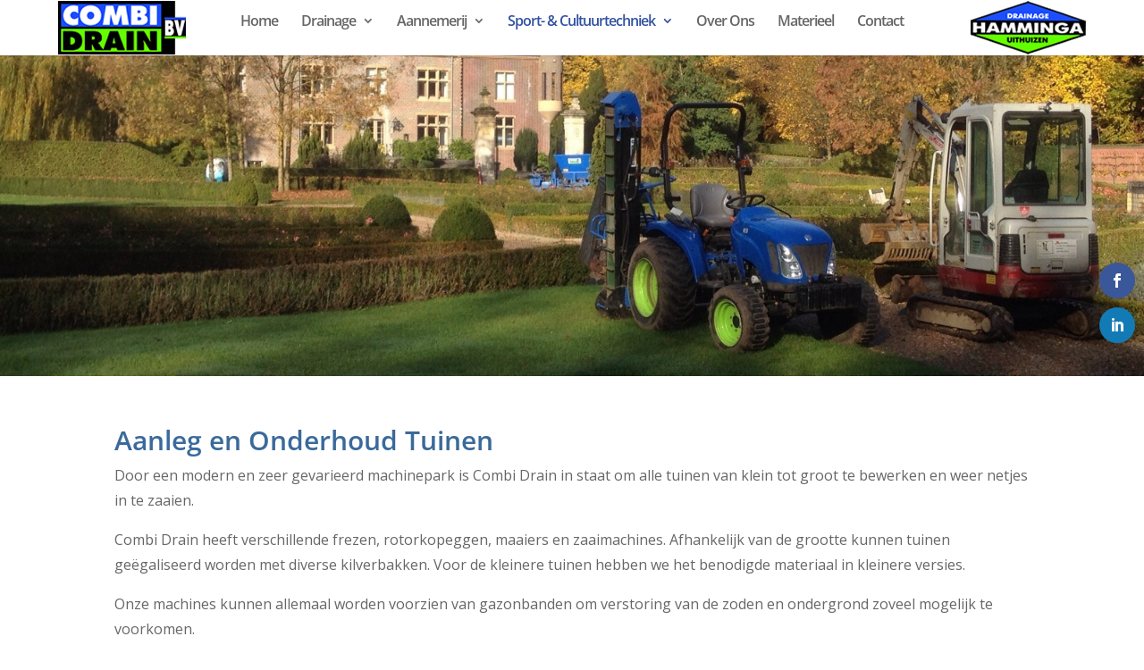

--- FILE ---
content_type: application/javascript
request_url: https://combidrain.nl/wp-content/uploads/wtfdivi/wp_footer.js?ver=1595420687
body_size: 585
content:
jQuery(function($){$('.et-social-icons:not(:has(.et-social-linkedin))').append('<li class="et-social-icon et-social-linkedin"><a href="https://combidrain.nl/wp-content/uploads/2019/03/facebook-300x300.png" class="icon" alt="LinkedIn" aria-label="LinkedIn"><span>LinkedIn</span></a></li>&nbsp;');});jQuery(function($){$('.et-social-icon a, .et-extra-social-icon a').attr('target','_blank');});jQuery('#footer-info').html("Copyright &copy; <span class=\"divibooster_year\"><\/span><script>jQuery(function($){$(\".divibooster_year\").text(new Date().getFullYear());});<\/script> Combi Drain  |  <a href=\"https:\/\/combidrain.nl\/privacyverklaring\/\">Privacy Beleid<\/a>");jQuery(function($){});